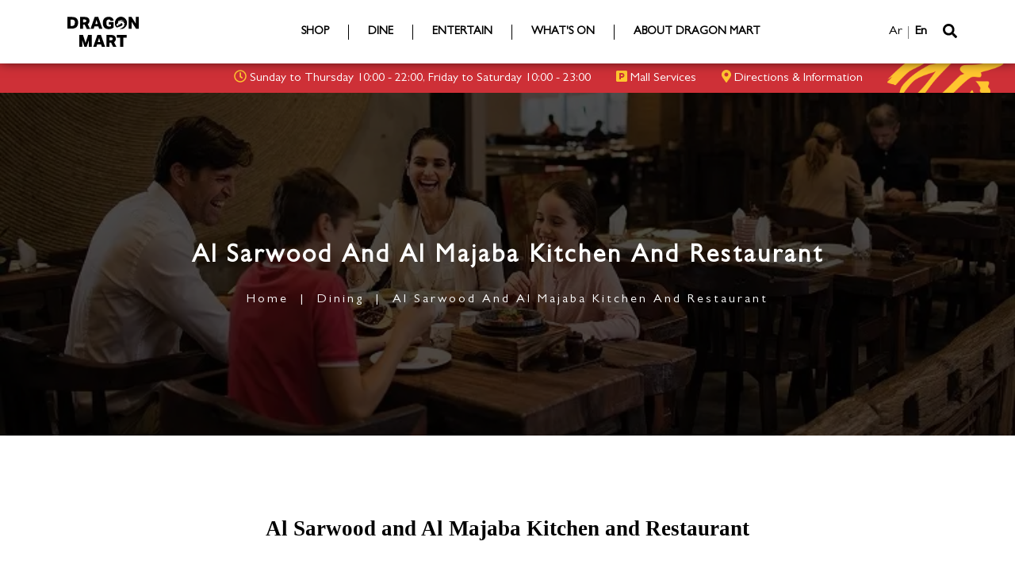

--- FILE ---
content_type: image/svg+xml
request_url: https://mall.dragonmart.ae/assets/Chain_temp/images/dragon-mart-logo.svg
body_size: 817
content:
<?xml version="1.0" encoding="UTF-8"?>
<svg id="Layer_1" xmlns="http://www.w3.org/2000/svg" version="1.1" viewBox="0 0 50 21.2">
  <!-- Generator: Adobe Illustrator 29.7.1, SVG Export Plug-In . SVG Version: 2.1.1 Build 8)  -->
  <g>
    <path d="M15,21.2v-4.6l-1.5,4.6h-1.6l-1.5-4.6v4.6h-2.1v-8.3h2.6l1.8,5.6,1.8-5.6h2.6v8.3h-2.1,0Z"/>
    <path d="M24.1,21.2l-.5-1.6h-2.8l-.5,1.6h-2.2l2.9-8.3h2.5l2.9,8.3h-2.3,0ZM22.2,15l-.9,2.9h1.7l-.8-2.9Z"/>
    <path d="M32,21.2l-1.4-2.9h-1.2v2.9h-2.1v-8.3h3.3c1.1,0,1.9.2,2.5.7s.8,1.1.8,2,0,1-.3,1.4c-.2.4-.5.7-.9,1l1.7,3.3s-2.4,0-2.4,0ZM30.5,16.6c.4,0,.7,0,.9-.2s.3-.4.3-.8-.1-.6-.3-.7-.5-.2-1-.2h-1v2s1.1,0,1.1,0Z"/>
    <path d="M37,21.2v-6.4h-2.4v-1.9h7v1.9h-2.4v6.4h-2.2Z"/>
  </g>
  <g>
    <path d="M0,8.5V.2h3.3c1.4,0,2.4.3,3.1,1,.7.7,1.1,1.7,1.1,3s-.4,2.4-1.1,3.1c-.8.7-1.8,1.1-3.2,1.1H0ZM3.2,6.6c1.3,0,2-.8,2-2.3s-.1-1.3-.5-1.7-.8-.5-1.4-.5h-1.1v4.5s.9,0,.9,0Z"/>
    <path d="M13.5,8.5l-1.4-2.9h-1.2v2.9h-2.1V.2h3.3c1.1,0,1.9.2,2.5.7s.8,1.1.8,2-.1,1-.3,1.4c-.2.4-.5.7-.9,1l1.7,3.3s-2.4,0-2.4,0ZM12,3.9c.4,0,.7,0,.9-.2s.3-.4.3-.8-.1-.6-.3-.7-.5-.2-1-.2h-1v2s1.1,0,1.1,0Z"/>
    <path d="M22.2,8.5l-.5-1.6h-2.8l-.5,1.6h-2.2L19.1.2h2.5l2.9,8.3h-2.3,0ZM20.4,2.3l-.9,2.9h1.7l-.8-2.9Z"/>
    <path d="M30.3,5.6h-1.3v-1.8h3.4v3.8c-.5.4-1,.7-1.6.9-.6.2-1.3.3-1.9.3-1.3,0-2.3-.4-3-1.1-.7-.8-1.1-1.8-1.1-3.2s.2-1.7.5-2.4.8-1.2,1.4-1.5c.6-.3,1.3-.5,2.2-.5s1.8.2,2.4.7,1,1.1,1.1,2l-2.2.2c0-.4-.2-.6-.4-.8-.2-.2-.5-.2-.8-.2-.6,0-1,.2-1.3.6s-.4,1-.4,1.9.2,1.5.5,1.9c.3.4.8.6,1.5.6s.9-.1,1.3-.3v-1h0Z"/>
    <path d="M48.1,8.5l-3-4.8v4.8h-2.1V.2h2l3,4.8V.2h2.1v8.3s-1.9,0-2,0Z"/>
    <g>
      <path d="M37.7,0c-2.4,0-4.4,2-4.4,4.4s.6,2.5,1.5,3.3c.9-.4,1.9-.6,3.1-1.2.3-.2.9-.6.7-1.2-.1-.6-.7-.9-1-.7-.4.2,0,.3,0,.3,0,0-.2,0-.4.2-.2.2,0,.4,0,.4,0,0-.6,0-.7,0-.1,0,0,.2,0,.2,0,0-.7-.3-1,.3-.3.5.6.5.7.5h0c-1.2.3-1.6-.3-1.6-.3,0,0-.2,0-.2,0-.2-.5.3-1.1.3-1.1,0,0-.1.2,0,.2.3,0,.7-.8.7-.8h-.3c.3-.1.6-.6.6-.6-.3-.5,0-1.1.9-1.4.7-.2,1.8,0,1.8,0-.4,0-.7,0-1.4,0-1,.2-.8.9-.8.9,0-.1,0-.1.1-.2,0,0,.1-.1.2-.1,0,0,.1-.1.1-.2v.4s0-.1.1-.2h.2s0,.1,0,.1c.2-1.1,2-.6,2.7-.4s.8-.2.8-.2c0,.9-1.4,0-2.5.2-.6.1-.7.4-.7.4,1.7-.4,2.6,1,2.6,1-.3-.2-.4-.1-.4-.1.2.4.9.8,1.3.7,0,0-.6.2-1,0,.7,1.4-.3,2.8-2.5,3.4,0,0,.2,0,.3,0,.5,0,.7.3.7.3-.7,0-1.2,0-1.7.2.3,0,.6.1.9.1,2.4,0,4.4-2,4.4-4.4s-2-4.4-4.4-4.4h0Z"/>
      <path d="M35.9,4.6c.3-.1.4-.4.4-.4l-.3.2s-.1.2-.1.2Z"/>
    </g>
  </g>
</svg>